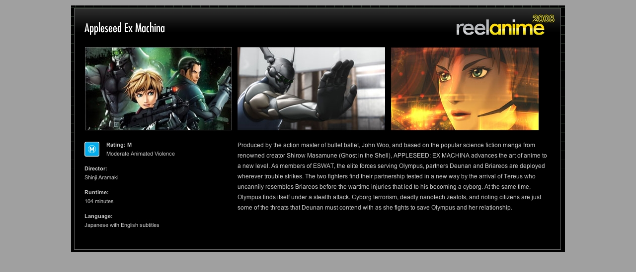

--- FILE ---
content_type: text/html
request_url: http://unimovies.org/movies/Archive/appleseed.html
body_size: 183
content:
<HEAD>
   <TITLE>Appleseed Ex Machina</TITLE>
</HEAD>
<body bgcolor="a0a0a0">
<table width="100%" border=0 cellspacing=0 cellpadding=3>
<tr>
<td valign="top">
<p align="center">
<img src="appleseedwide.jpg"></p>
</td>

</body>
